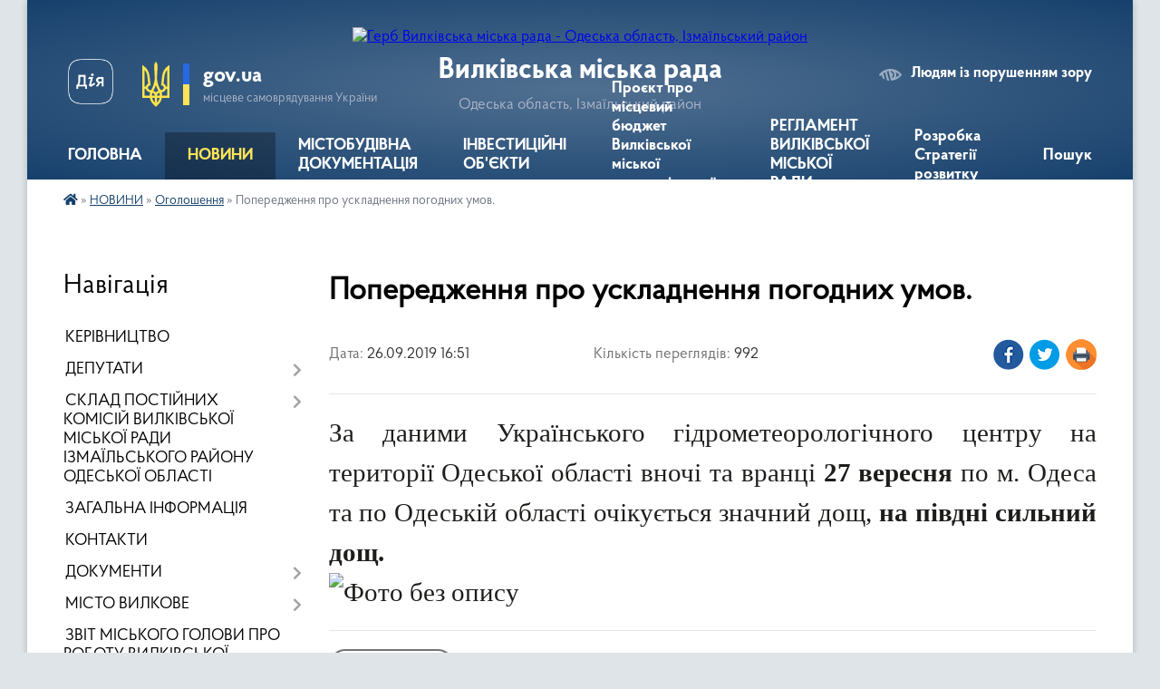

--- FILE ---
content_type: text/html; charset=UTF-8
request_url: https://vylkivska-gromada.gov.ua/news/1569506014/
body_size: 13997
content:
<!DOCTYPE html>
<html lang="uk">
<head>
	<!--[if IE]><meta http-equiv="X-UA-Compatible" content="IE=edge"><![endif]-->
	<meta charset="utf-8">
	<meta name="viewport" content="width=device-width, initial-scale=1">
	<!--[if IE]><script>
		document.createElement('header');
		document.createElement('nav');
		document.createElement('main');
		document.createElement('section');
		document.createElement('article');
		document.createElement('aside');
		document.createElement('footer');
		document.createElement('figure');
		document.createElement('figcaption');
	</script><![endif]-->
	<title>Попередження про ускладнення погодних умов. | Вилківська міська рада</title>
	<meta name="description" content="За даними Українського гідрометеорологічного центру на території Одеської області вночі та вранці 27 вересня по м. Одеса та по Одеській області очікується значний дощ, на півдні сильний дощ.. . ">
	<meta name="keywords" content="Попередження, про, ускладнення, погодних, умов., |, Вилківська, міська, рада">

	
		<meta property="og:image" content="http://novovodolaga-rda.gov.ua/images/581">
	<meta property="og:image:width" content="">
	<meta property="og:image:height" content="">
			<meta property="og:title" content="Попередження про ускладнення погодних умов.">
			<meta property="og:description" content="За даними Українського гідрометеорологічного центру на території Одеської області вночі та вранці 27 вересня по м. Одеса та по Одеській області очікується значний дощ, на півдні сильний дощ.">
			<meta property="og:type" content="article">
	<meta property="og:url" content="https://vylkivska-gromada.gov.ua/news/1569506014/">
		
		<link rel="apple-touch-icon" sizes="57x57" href="https://gromada.org.ua/apple-icon-57x57.png">
	<link rel="apple-touch-icon" sizes="60x60" href="https://gromada.org.ua/apple-icon-60x60.png">
	<link rel="apple-touch-icon" sizes="72x72" href="https://gromada.org.ua/apple-icon-72x72.png">
	<link rel="apple-touch-icon" sizes="76x76" href="https://gromada.org.ua/apple-icon-76x76.png">
	<link rel="apple-touch-icon" sizes="114x114" href="https://gromada.org.ua/apple-icon-114x114.png">
	<link rel="apple-touch-icon" sizes="120x120" href="https://gromada.org.ua/apple-icon-120x120.png">
	<link rel="apple-touch-icon" sizes="144x144" href="https://gromada.org.ua/apple-icon-144x144.png">
	<link rel="apple-touch-icon" sizes="152x152" href="https://gromada.org.ua/apple-icon-152x152.png">
	<link rel="apple-touch-icon" sizes="180x180" href="https://gromada.org.ua/apple-icon-180x180.png">
	<link rel="icon" type="image/png" sizes="192x192"  href="https://gromada.org.ua/android-icon-192x192.png">
	<link rel="icon" type="image/png" sizes="32x32" href="https://gromada.org.ua/favicon-32x32.png">
	<link rel="icon" type="image/png" sizes="96x96" href="https://gromada.org.ua/favicon-96x96.png">
	<link rel="icon" type="image/png" sizes="16x16" href="https://gromada.org.ua/favicon-16x16.png">
	<link rel="manifest" href="https://gromada.org.ua/manifest.json">
	<meta name="msapplication-TileColor" content="#ffffff">
	<meta name="msapplication-TileImage" content="https://gromada.org.ua/ms-icon-144x144.png">
	<meta name="theme-color" content="#ffffff">
	
	
		<meta name="robots" content="">
	
    <link rel="preload" href="https://cdnjs.cloudflare.com/ajax/libs/font-awesome/5.9.0/css/all.min.css" as="style">
	<link rel="stylesheet" href="https://cdnjs.cloudflare.com/ajax/libs/font-awesome/5.9.0/css/all.min.css" integrity="sha512-q3eWabyZPc1XTCmF+8/LuE1ozpg5xxn7iO89yfSOd5/oKvyqLngoNGsx8jq92Y8eXJ/IRxQbEC+FGSYxtk2oiw==" crossorigin="anonymous" referrerpolicy="no-referrer" />

    <link rel="preload" href="//gromada.org.ua/themes/km2/css/styles_vip.css?v=3.34" as="style">
	<link rel="stylesheet" href="//gromada.org.ua/themes/km2/css/styles_vip.css?v=3.34">
	<link rel="stylesheet" href="//gromada.org.ua/themes/km2/css/17196/theme_vip.css?v=1769272106">
	
		<!--[if lt IE 9]>
	<script src="https://oss.maxcdn.com/html5shiv/3.7.2/html5shiv.min.js"></script>
	<script src="https://oss.maxcdn.com/respond/1.4.2/respond.min.js"></script>
	<![endif]-->
	<!--[if gte IE 9]>
	<style type="text/css">
		.gradient { filter: none; }
	</style>
	<![endif]-->

</head>
<body class="">

	<a href="#top_menu" class="skip-link link" aria-label="Перейти до головного меню (Alt+1)" accesskey="1">Перейти до головного меню (Alt+1)</a>
	<a href="#left_menu" class="skip-link link" aria-label="Перейти до бічного меню (Alt+2)" accesskey="2">Перейти до бічного меню (Alt+2)</a>
    <a href="#main_content" class="skip-link link" aria-label="Перейти до головного вмісту (Alt+3)" accesskey="3">Перейти до текстового вмісту (Alt+3)</a>




	
	<div class="wrap">
		
		<header>
			<div class="header_wrap">
				<div class="logo">
					<a href="https://vylkivska-gromada.gov.ua/" id="logo" class="form_2">
						<img src="https://rada.info/upload/users_files/40594334/gerb/Е-removebg-preview-1.png" alt="Герб Вилківська міська рада - Одеська область, Ізмаїльський район">
					</a>
				</div>
				<div class="title">
					<div class="slogan_1">Вилківська міська рада</div>
					<div class="slogan_2">Одеська область, Ізмаїльський район</div>
				</div>
				<div class="gov_ua_block">
					<a class="diia" href="https://diia.gov.ua/" target="_blank" rel="nofollow" title="Державні послуги онлайн"><img src="//gromada.org.ua/themes/km2/img/diia.png" alt="Логотип Diia"></a>
					<img src="//gromada.org.ua/themes/km2/img/gerb.svg" class="gerb" alt="Герб України">
					<span class="devider"></span>
					<div class="title">
						<b>gov.ua</b>
						<span>місцеве самоврядування України</span>
					</div>
				</div>
								<div class="alt_link">
					<a href="#" rel="nofollow" title="Режим високої контастності" onclick="return set_special('a1658cfd8fba42650f86c23881b4ef9de89e1bab');">Людям із порушенням зору</a>
				</div>
								
				<section class="top_nav">
					<nav class="main_menu" id="top_menu">
						<ul>
														<li class="">
								<a href="https://vylkivska-gromada.gov.ua/main/"><span>ГОЛОВНА</span></a>
																							</li>
														<li class="active has-sub">
								<a href="https://vylkivska-gromada.gov.ua/news/"><span>НОВИНИ</span></a>
																<button onclick="return show_next_level(this);" aria-label="Показати підменю"></button>
																								<ul>
																		<li class="has-sub">
										<a href="https://vylkivska-gromada.gov.ua/more_news/" class="active">Оголошення</a>
																				<button onclick="return show_next_level(this);" aria-label="Показати підменю"></button>
																														<ul>
																						<li>
												<a href="https://vylkivska-gromada.gov.ua/podyaki-11-31-56-03-04-2021/">Подяки</a>
											</li>
																						<li>
												<a href="https://vylkivska-gromada.gov.ua/ogoloshennya-konkursu-08-55-40-15-09-2021/">Оголошення конкурсу</a>
											</li>
																						<li>
												<a href="https://vylkivska-gromada.gov.ua/nekrolog-16-58-50-13-02-2021/">Некролог</a>
											</li>
																																</ul>
																			</li>
																										</ul>
															</li>
														<li class=" has-sub">
								<a href="https://vylkivska-gromada.gov.ua/opriljudnennya-mistobudivnoi-dokumentacii-12-02-01-02-11-2021/"><span>МІСТОБУДІВНА ДОКУМЕНТАЦІЯ</span></a>
																<button onclick="return show_next_level(this);" aria-label="Показати підменю"></button>
																								<ul>
																		<li>
										<a href="https://vylkivska-gromada.gov.ua/zviti-z-ocinki-vplivu-na-dovkillya-16-24-06-26-11-2025/">Звіти з оцінки впливу на довкілля</a>
																													</li>
																										</ul>
															</li>
														<li class="">
								<a href="https://vylkivska-gromada.gov.ua/investicijni-obekti-11-26-29-31-08-2023/"><span>ІНВЕСТИЦІЙНІ ОБ'ЄКТИ</span></a>
																							</li>
														<li class="">
								<a href="https://vylkivska-gromada.gov.ua/proekt-pro-miscevij-bjudzhet-vilkivskoi-miskoi-teritorialnoi-gromadi-na-2026-rik-10-02-40-04-12-2025/"><span>Проєкт  про місцевий бюджет Вилківської міської територіальної громади на 2026 рік</span></a>
																							</li>
														<li class="">
								<a href="https://vylkivska-gromada.gov.ua/reglament-vilkivskoi-miskoi-radi-izmailskogo-rajonu-odeskoi-oblasti-17-06-48-21-08-2023/"><span>РЕГЛАМЕНТ ВИЛКІВСЬКОЇ МІСЬКОЇ РАДИ</span></a>
																							</li>
														<li class="">
								<a href="https://vylkivska-gromada.gov.ua/rozrobka-strategii-rozvitku-vilkivskoi-miskoi-radi-izmailskogo-rajonu-odeskoi-oblasti-vilkivskoi-miskoi-teritorialnoi-gromadi-na-20262032-ro-15-18-30-17-10-2025/"><span>Розробка Стратегії розвитку</span></a>
																							</li>
																				</ul>
					</nav>
					&nbsp;
					<button class="menu-button" id="open-button"><i class="fas fa-bars"></i> Меню сайту</button>
					<a href="https://vylkivska-gromada.gov.ua/search/" rel="nofollow" class="search_button">Пошук</a>
				</section>
				
			</div>
		</header>
				
		<section class="bread_crumbs">
		<div xmlns:v="http://rdf.data-vocabulary.org/#"><a href="https://vylkivska-gromada.gov.ua/" title="Головна сторінка"><i class="fas fa-home"></i></a> &raquo; <a href="https://vylkivska-gromada.gov.ua/news/">НОВИНИ</a> &raquo; <a href="https://vylkivska-gromada.gov.ua/more_news/" aria-current="page">Оголошення</a>  &raquo; <span>Попередження про ускладнення погодних умов.</span></div>
	</section>
	
	<section class="center_block">
		<div class="row">
			<div class="grid-25 fr">
				<aside>
				
									
										<div class="sidebar_title">Навігація</div>
										
					<nav class="sidebar_menu" id="left_menu">
						<ul>
														<li class="">
								<a href="https://vylkivska-gromada.gov.ua/kerivniki-11-50-20-15-03-2018/"><span>КЕРІВНИЦТВО</span></a>
																							</li>
														<li class=" has-sub">
								<a href="https://vylkivska-gromada.gov.ua/deputati-11-50-55-15-03-2018/"><span>ДЕПУТАТИ</span></a>
																<button onclick="return show_next_level(this);" aria-label="Показати підменю"></button>
																								<ul>
																		<li class="">
										<a href="https://vylkivska-gromada.gov.ua/grafik-prijomu-gromadyan-deputatami-viii-sklikannya-vilkivskoi-miskoi-radi-izmailskogo-rajonu-odeskoi-oblasti-14-50-08-06-06-2025/"><span>Графік прийому громадян депутатами VIII скликання Вилківської міської ради Ізмаїльського району Одеської області</span></a>
																													</li>
																		<li class="">
										<a href="https://vylkivska-gromada.gov.ua/zviti-deputativ-ta-postijnih-komisij-vilkivskoi-miskoi-radi-izmailskogo-rajonu-odeskoi-oblasti-11-21-12-18-11-2025/"><span>Звіти депутатів та постійних комісій Вилківської міської ради Ізмаїльського району Одеської області</span></a>
																													</li>
																										</ul>
															</li>
														<li class=" has-sub">
								<a href="https://vylkivska-gromada.gov.ua/sklad-postijnih-komisij-vilkivskoi-miskoi-radi-izmailskogo-rajonu-odeskoi-oblasti-16-17-35-11-03-2025/"><span>СКЛАД ПОСТІЙНИХ КОМІСІЙ ВИЛКІВСЬКОЇ МІСЬКОЇ РАДИ ІЗМАЇЛЬСЬКОГО РАЙОНУ ОДЕСЬКОЇ ОБЛАСТІ</span></a>
																<button onclick="return show_next_level(this);" aria-label="Показати підменю"></button>
																								<ul>
																		<li class="">
										<a href="https://vylkivska-gromada.gov.ua/pro-zatverdzhennya-polozhennya-pro-postijni-komisii-vilkivskoi-miskoi-radi-izmailskogo-rajonu-odeskoi-oblasti-nova-redakciya-16-19-05-11-03-2025/"><span>Про затвердження Положення про постійні комісії Вилківської міської ради Ізмаїльського району Одеської області (нова редакція)</span></a>
																													</li>
																		<li class="">
										<a href="https://vylkivska-gromada.gov.ua/pro--utvorennya--postijnih--komisij-vilkivskoi-miskoi-radi-izmailskogo-rajonu-odeskoi-oblasti--ta-zatverdzhennya-ih--skladu-16-19-48-11-03-2025/"><span>Про   утворення   постійних   комісій  Вилківської міської ради Ізмаїльського району Одеської області   та  затвердження  їх   складу</span></a>
																													</li>
																										</ul>
															</li>
														<li class="">
								<a href="https://vylkivska-gromada.gov.ua/zagalna-informaciya-16-04-06-18-02-2021/"><span>ЗАГАЛЬНА ІНФОРМАЦІЯ</span></a>
																							</li>
														<li class="">
								<a href="https://vylkivska-gromada.gov.ua/feedback/"><span>КОНТАКТИ</span></a>
																							</li>
														<li class=" has-sub">
								<a href="https://vylkivska-gromada.gov.ua/docs/"><span>ДОКУМЕНТИ</span></a>
																<button onclick="return show_next_level(this);" aria-label="Показати підменю"></button>
																								<ul>
																		<li class="">
										<a href="https://vylkivska-gromada.gov.ua/zviti-12-04-28-18-03-2020/"><span>Звіти</span></a>
																													</li>
																		<li class="">
										<a href="https://vylkivska-gromada.gov.ua/rishennya-sesij-14-15-39-04-11-2021/"><span>Рішення сесій</span></a>
																													</li>
																		<li class="">
										<a href="https://vylkivska-gromada.gov.ua/rishennya-vikonkomu-14-22-00-04-11-2021/"><span>Рішення виконкому</span></a>
																													</li>
																		<li class="">
										<a href="https://vylkivska-gromada.gov.ua/proekti-rishen-sesij-14-23-44-04-11-2021/"><span>Проєкти рішень сесій</span></a>
																													</li>
																		<li class="">
										<a href="https://vylkivska-gromada.gov.ua/proekti-rishen-vikonkomu-14-25-26-04-11-2021/"><span>Проєкти рішень виконкому</span></a>
																													</li>
																										</ul>
															</li>
														<li class=" has-sub">
								<a href="https://vylkivska-gromada.gov.ua/misto-vilkove-13-55-49-13-03-2018/"><span>МІСТО ВИЛКОВЕ</span></a>
																<button onclick="return show_next_level(this);" aria-label="Показати підменю"></button>
																								<ul>
																		<li class="">
										<a href="https://vylkivska-gromada.gov.ua/simvolika-mista-15-03-32-12-03-2018/"><span>Символіка міста</span></a>
																													</li>
																		<li class="">
										<a href="https://vylkivska-gromada.gov.ua/istorichna-dovidka-15-03-43-12-03-2018/"><span>Історична довідка</span></a>
																													</li>
																		<li class="">
										<a href="https://vylkivska-gromada.gov.ua/geografichne-roztashuvannya-15-08-05-12-03-2018/"><span>Географічне розташування</span></a>
																													</li>
																										</ul>
															</li>
														<li class="">
								<a href="https://vylkivska-gromada.gov.ua/zvit-miskogo-golovi-pro-robotu-vilkivskoi-miskoi-radi-ta-ii-vikonavchih-organiv-za-2021-rik-21-37-08-09-11-2021/"><span>ЗВІТ МІСЬКОГО ГОЛОВИ ПРО РОБОТУ ВИЛКІВСЬКОЇ МІСЬКОЇ РАДИ ТА ЇЇ ВИКОНАВЧИХ ОРГАНІВ</span></a>
																							</li>
														<li class=" has-sub">
								<a href="https://vylkivska-gromada.gov.ua/centr-nadannya-administrativnih-poslug-10-45-50-16-05-2019/"><span>ЦНАП</span></a>
																<button onclick="return show_next_level(this);" aria-label="Показати підменю"></button>
																								<ul>
																		<li class="">
										<a href="https://vylkivska-gromada.gov.ua/informacijni-kartki-administrativnih-poslug-10-25-07-21-05-2019/"><span>ІНФОРМАЦІЙНІ ТА ТЕХНОЛОГІЧНІ КАРТКИ АДМІНІСТРАТИВНИХ ПОСЛУГ</span></a>
																													</li>
																		<li class="">
										<a href="https://vylkivska-gromada.gov.ua/pro-stvorennya-viddilu-centr-nadannya-administrativnih-poslug-vikonavchogo-komitetu-vilkivskoi-miskoi-radi-ta-zatverdzhennya-polozhennya-pro-viddil-cn/"><span>Про створення відділу «Центр надання адміністративних послуг» виконавчого комітету Вилківської міської ради та затвердження Положення про відділ ЦНАП і графіку його роботи</span></a>
																													</li>
																		<li class="">
										<a href="https://vylkivska-gromada.gov.ua/polozhennya-pro-cnap-09-08-38-15-10-2019/"><span>Положення про ЦНАП</span></a>
																													</li>
																		<li class="">
										<a href="https://vylkivska-gromada.gov.ua/reglament-cnap-09-11-03-15-10-2019/"><span>Регламент ЦНАП</span></a>
																													</li>
																		<li class="">
										<a href="https://vylkivska-gromada.gov.ua/koncepciya-rozvitku-09-26-14-15-10-2019/"><span>Концепція розвитку</span></a>
																													</li>
																		<li class="">
										<a href="https://vylkivska-gromada.gov.ua/perelik-administrativnih-poslug-viddilu-cnap-08-26-26-29-09-2023/"><span>Перелік адміністративних послуг відділу "ЦНАП"</span></a>
																													</li>
																		<li class="">
										<a href="https://vylkivska-gromada.gov.ua/kerivnik-ta-administratori-viddilu-cnap-08-38-32-29-09-2023/"><span>КЕРІВНИК ТА АДМІНІСТРАТОРИ ВІДДІЛУ "ЦНАП"</span></a>
																													</li>
																										</ul>
															</li>
														<li class=" has-sub">
								<a href="https://vylkivska-gromada.gov.ua/istorichna-dovidka-09-10-57-13-03-2018/"><span>ІСТОРИЧНІ ДОВІДКИ СІЛ</span></a>
																<button onclick="return show_next_level(this);" aria-label="Показати підменю"></button>
																								<ul>
																		<li class="">
										<a href="https://vylkivska-gromada.gov.ua/istorichna-dovidka-sela-desantne-11-00-39-13-03-2018/"><span>Історична довідка села Десантне</span></a>
																													</li>
																		<li class="">
										<a href="https://vylkivska-gromada.gov.ua/istorichna-dovidka-sela-mirne-09-11-47-13-03-2018/"><span>Історична довідка села Мирне</span></a>
																													</li>
																		<li class="">
										<a href="https://vylkivska-gromada.gov.ua/istorichna-dovidka-sela-novomikolaivka-11-03-09-13-03-2018/"><span>Історична довідка села Новомиколаївка</span></a>
																													</li>
																		<li class="">
										<a href="https://vylkivska-gromada.gov.ua/istorichna-dovidka-selischa-bile-11-03-40-13-03-2018/"><span>Історична довідка селища Біле</span></a>
																													</li>
																										</ul>
															</li>
														<li class=" has-sub">
								<a href="https://vylkivska-gromada.gov.ua/novini-kulturi-10-21-03-04-02-2019/"><span>ВІДДІЛ ОСВІТИ, МОЛОДІ ТА СПОРТУ ВИЛКІВСЬКОЇ МІСЬКОЇ РАДИ ІЗМАЇЛЬСЬКОГО РАЙОНУ ОДЕСЬКОЇ ОБЛАСТІ</span></a>
																<button onclick="return show_next_level(this);" aria-label="Показати підменю"></button>
																								<ul>
																		<li class="">
										<a href="https://vylkivska-gromada.gov.ua/zagalna-informaciya-09-29-07-11-01-2022/"><span>ЗАГАЛЬНА ІНФОРМАЦІЯ</span></a>
																													</li>
																		<li class="">
										<a href="https://vylkivska-gromada.gov.ua/nova-ukrainska-shkola-13-30-24-24-02-2021/"><span>НОВА УКРАЇНСЬКА ШКОЛА</span></a>
																													</li>
																		<li class="">
										<a href="https://vylkivska-gromada.gov.ua/zakladi-pozashkilnoi-osviti-16-49-09-15-02-2021/"><span>Заклади позашкільної освіти</span></a>
																													</li>
																										</ul>
															</li>
														<li class=" has-sub">
								<a href="https://vylkivska-gromada.gov.ua/more_news2/"><span>ВІДДІЛ ПРАЦІ ТА СОЦІАЛЬНОГО ЗАХИСТУ НАСЕЛЕННЯ</span></a>
																<button onclick="return show_next_level(this);" aria-label="Показати підменю"></button>
																								<ul>
																		<li class="">
										<a href="https://vylkivska-gromada.gov.ua/zagalna-informaciya-16-04-41-18-06-2025/"><span>ЗАГАЛЬНА ІНФОРМАЦІЯ</span></a>
																													</li>
																		<li class="">
										<a href="https://vylkivska-gromada.gov.ua/skazhi-chesno-ti-yak-16-14-53-06-05-2025/"><span>Скажи чесно, Ти як?</span></a>
																													</li>
																		<li class="">
										<a href="https://vylkivska-gromada.gov.ua/volonterskij-ruh-09-48-34-03-10-2025/"><span>Волонтерський рух</span></a>
																													</li>
																										</ul>
															</li>
														<li class=" has-sub">
								<a href="https://vylkivska-gromada.gov.ua/povidomlennya-dlya-vpo-vijskovosluzhbovciv-veteraniv-ta-ih-simej-08-53-42-20-02-2025/"><span>ПОВІДОМЛЕННЯ ДЛЯ ВПО, ВІЙСЬКОВОСЛУЖБОВЦІВ, ВЕТЕРАНІВ ТА ЇХ СІМЕЙ</span></a>
																<button onclick="return show_next_level(this);" aria-label="Показати підменю"></button>
																								<ul>
																		<li class="">
										<a href="https://vylkivska-gromada.gov.ua/povidomlennya-dlya-vpo-08-55-24-20-02-2025/"><span>ПОВІДОМЛЕННЯ ДЛЯ ВПО</span></a>
																													</li>
																		<li class="">
										<a href="https://vylkivska-gromada.gov.ua/povidomlennya-dlya-vijskovosluzhbovciv-08-56-30-20-02-2025/"><span>ПОВІДОМЛЕННЯ ДЛЯ ВІЙСЬКОВОСЛУЖБОВЦІВ, ВЕТЕРАНІВ ТА ЇХ СІМЕЙ</span></a>
																													</li>
																										</ul>
															</li>
														<li class=" has-sub">
								<a href="https://vylkivska-gromada.gov.ua/protidiya-domashnomu-nasilstvu-09-47-33-11-06-2019/"><span>ЗАПОБІГАННЯ ДОМАШНЬОМУ НАСИЛЬСТВУ, ПРОТИДІЯ ТОРГІВЛІ ЛЮДЬМИ, ГЕНДЕРНА РІВНІСТЬ.</span></a>
																<button onclick="return show_next_level(this);" aria-label="Показати підменю"></button>
																								<ul>
																		<li class="">
										<a href="https://vylkivska-gromada.gov.ua/zapobigannya-domashnomu-nasilstvu-16-39-00-14-04-2025/"><span>ЗАПОБІГАННЯ ДОМАШНЬОМУ НАСИЛЬСТВУ</span></a>
																													</li>
																		<li class="">
										<a href="https://vylkivska-gromada.gov.ua/genderna-rivnist-16-39-43-14-04-2025/"><span>ГЕНДЕРНА РІВНІСТЬ</span></a>
																													</li>
																		<li class="">
										<a href="https://vylkivska-gromada.gov.ua/protidiya-torgivli-ljudmi-16-40-15-14-04-2025/"><span>ПРОТИДІЯ ТОРГІВЛІ ЛЮДЬМИ</span></a>
																													</li>
																										</ul>
															</li>
														<li class=" has-sub">
								<a href="https://vylkivska-gromada.gov.ua/poslugi-dlya-postrazhdalih-vid-vibuhonebezpechnih-predmetiv-ta-chleniv-ih-simej-na-teritorii-vilkivskoi-miskoi-radi-izmailskogo-rajonu-odesk-16-45-48-23-06-2025/"><span>ПОСЛУГИ ДЛЯ ПОСТРАЖДАЛИХ ВІД ВИБУХОНЕБЕЗПЕЧНИХ ПРЕДМЕТІВ ТА ЧЛЕНІВ ЇХ СІМЕЙ НА ТЕРИТОРІЇ ВИЛКІВСЬКОЇ МІСЬКОЇ РАДИ ІЗМАЇЛЬСЬКОГО РАЙОНУ ОДЕСЬКОЇ ОБЛАСТІ</span></a>
																<button onclick="return show_next_level(this);" aria-label="Показати підменю"></button>
																								<ul>
																		<li class="">
										<a href="https://vylkivska-gromada.gov.ua/katalog-poslug-dlya-postrazhdalih-vid-vnp-ta-chleniv-ih-simej-na-teritorii-vilkivskoi-miskoi-gromadi-izmailskogo-rajonu-odeskoi-oblasti-16-57-02-23-06-2025/"><span>Каталог послуг для постраждалих від ВНП та членів їх сімей на території Вилківської міської громади Ізмаїльського району Одеської області</span></a>
																													</li>
																		<li class="">
										<a href="https://vylkivska-gromada.gov.ua/poryadok-informuvannya-pro-poslugi-ta-vidi-dopomogi-dlya-postrazhdalih-vid-vibuhonebezpechnih-predmetiv-ta-dlya-chleniv-simej-osib-zagiblih--16-55-28-23-06-2025/"><span>ПОРЯДОК інформування про послуги та види допомоги для постраждалих від вибухонебезпечних предметів та для членів сімей осіб, загиблих від вибухонебезпечних предметів на території Одеської області</span></a>
																													</li>
																		<li class="">
										<a href="https://vylkivska-gromada.gov.ua/zagalni-zasadi-organizacii-vzaemodii-z-pitan-nadannya-dopomogi-postrazhdalim-vid-vibuhonebezpechnih-predmetiv-osobam-ta-chlenam-simej-osib-z-16-54-48-23-06-2025/"><span>Загальні засади організації взаємодії з питань надання допомоги постраждалим від вибухонебезпечних предметів особам та членам сімей осіб, загиблих від вибухонебезпечних предметів на території Одеської області</span></a>
																													</li>
																										</ul>
															</li>
														<li class="">
								<a href="https://vylkivska-gromada.gov.ua/vakansii-ta-kadrova-politika-14-53-58-13-10-2021/"><span>ВАКАНСІЇ ТА КАДРОВА ПОЛІТИКА</span></a>
																							</li>
														<li class=" has-sub">
								<a href="https://vylkivska-gromada.gov.ua/regulyatorna-politika-14-21-47-03-07-2020/"><span>РЕГУЛЯТОРНА ПОЛІТИКА</span></a>
																<button onclick="return show_next_level(this);" aria-label="Показати підменю"></button>
																								<ul>
																		<li class="">
										<a href="https://vylkivska-gromada.gov.ua/reestr-dijuchih-regulyatornih-aktiv-14-22-52-03-07-2020/"><span>Реєстр діючих регуляторних актів</span></a>
																													</li>
																		<li class="">
										<a href="https://vylkivska-gromada.gov.ua/planuvannya-regulyatornoi-diyalnosti-14-23-20-03-07-2020/"><span>Планування регуляторної діяльності</span></a>
																													</li>
																		<li class="">
										<a href="https://vylkivska-gromada.gov.ua/povidomlennya-pro-opriljudnennya-proektiv-regulyatornih-aktiv-14-24-14-03-07-2020/"><span>Повідомлення про оприлюднення проєктів регуляторних актів</span></a>
																													</li>
																		<li class="">
										<a href="https://vylkivska-gromada.gov.ua/analiz-regulyatornogo-vplivu-proektiv-regulyatornih-aktiv-14-24-58-03-07-2020/"><span>Аналіз регуляторного впливу проєктів регуляторних актів</span></a>
																													</li>
																		<li class="">
										<a href="https://vylkivska-gromada.gov.ua/opriljudnennya-proektiv-regulyatornih-aktiv-14-25-25-03-07-2020/"><span>Оприлюднення проєктів регуляторних актів</span></a>
																													</li>
																										</ul>
															</li>
														<li class="">
								<a href="https://vylkivska-gromada.gov.ua/gid-z-derzhavnih-poslug-11-22-10-04-11-2021/"><span>ГІД З ДЕРЖАВНИХ ПОСЛУГ</span></a>
																							</li>
														<li class="">
								<a href="https://vylkivska-gromada.gov.ua/tarifi-na-viviz-smittya-ta-vodopostachannya-12-02-41-03-02-2022/"><span>ТАРИФИ НА ВИВІЗ СМІТТЯ ТА ВОДОПОСТАЧАННЯ КП "ПРИМОРСЬКЕ"</span></a>
																							</li>
														<li class="">
								<a href="https://vylkivska-gromada.gov.ua/povidomna-reestraciya-kolektivnih-dogovoriv-11-37-55-23-11-2021/"><span>ПОВІДОМНА РЕЄСТРАЦІЯ КОЛЕКТИВНИХ ДОГОВОРІВ</span></a>
																							</li>
														<li class="">
								<a href="https://vylkivska-gromada.gov.ua/plan-socialnoekonomichnogo-rozvitku-vilkivskoi-miskoi-radi-ob’ednanoi-teritorialnoi-gromadi--na-20192021-roki-09-30-31-28-03-2019/"><span>СТРАТЕГІЯ РОЗВИТКУ ВМР (об’єднаної територіальної громади)</span></a>
																							</li>
														<li class="">
								<a href="https://vylkivska-gromada.gov.ua/proekti-rozvitku-infrastrukturi-vilkivskoi-otg-16-26-22-26-11-2019/"><span>ПРОЕКТИ РОЗВИТКУ ІНФРАСТРУКТУРИ ВИЛКІВСЬКОЇ ОТГ</span></a>
																							</li>
														<li class="">
								<a href="https://vylkivska-gromada.gov.ua/sluzhba-poryatunku-18-16-52-24-04-2020/"><span>СЛУЖБА ПОРЯТУНКУ</span></a>
																							</li>
														<li class="">
								<a href="https://vylkivska-gromada.gov.ua/informaciya-po-robochomu-proektu-rozchistka-bilgorodskogo-kanalu-v-m-vilkove-kilijskogo-rajonu-odeskoi-oblasti-kapitalnij-remont-08-39-03-18-08-2020/"><span>ІНФОРМАЦІЯ ПО РОБОЧОМУ ПРОЕКТУ "РОЗЧИСТКА БІЛГОРОДСЬКОГО КАНАЛУ"</span></a>
																							</li>
														<li class="">
								<a href="https://vylkivska-gromada.gov.ua/komunalnij-zaklad-centr-nadannya-socialnih-poslug-15-17-18-16-12-2020/"><span>КЗ «ЦЕНТР НАДАННЯ СОЦІАЛЬНИХ ПОСЛУГ» ВМР</span></a>
																							</li>
														<li class="">
								<a href="https://vylkivska-gromada.gov.ua/kilijska-rajonna-filiya-odeskogo-oblasnogo-centru-zajnyatosti-09-20-33-18-02-2021/"><span>РИНОК ПРАЦІ ТА ЗАЙНЯТІСТЬ НАСЕЛЕННЯ</span></a>
																							</li>
														<li class="">
								<a href="https://vylkivska-gromada.gov.ua/viddil-kulturi-ta-turizmu-16-22-04-15-02-2021/"><span>ВІДДІЛ КУЛЬТУРИ ТА ТУРИЗМУ</span></a>
																							</li>
														<li class=" has-sub">
								<a href="https://vylkivska-gromada.gov.ua/sluzhba-u-spravah-ditej-vilkivskoi-miskoi-radi-12-52-43-03-02-2021/"><span>ССД ВИЛКІВСЬКОЇ МІСЬКОЇ РАДИ</span></a>
																<button onclick="return show_next_level(this);" aria-label="Показати підменю"></button>
																								<ul>
																		<li class="">
										<a href="https://vylkivska-gromada.gov.ua/zagalna-informaciya-09-18-41-03-04-2023/"><span>ЗАГАЛЬНА ІНФОРМАЦІЯ</span></a>
																													</li>
																										</ul>
															</li>
														<li class="">
								<a href="https://vylkivska-gromada.gov.ua/kilijskij-rajonnij-viddil-filii-derzhavnoi-ustanovi-centr-probacii-v-odeskij-oblasti-15-17-24-01-04-2021/"><span>ІЗМАЇЛЬСЬКИЙ РАЙОННИЙ ВІДДІЛ №2  філії Державної установи «Центр пробації» в Одеській області</span></a>
																							</li>
														<li class="">
								<a href="https://vylkivska-gromada.gov.ua/pro-ochischennya-vladi-08-22-12-10-03-2021/"><span>ПРО ОЧИЩЕННЯ ВЛАДИ</span></a>
																							</li>
														<li class="">
								<a href="https://vylkivska-gromada.gov.ua/kilijske-viddilennya-upravlinnya-vikonavchoi-direkcii-fondu-socialnogo-strahuvannya-ukraini-v-odeskij-oblasti-10-55-22-23-04-2021/"><span>КІЛІЙСЬКЕ ВІДДІЛЕННЯ УПРАВЛІННЯ ВИКОНАВЧОЇ ДИРЕКЦІЇ ФССУ В ОДЕСЬКІЙ ОБЛАСТІ</span></a>
																							</li>
														<li class="">
								<a href="https://vylkivska-gromada.gov.ua/informacijne-povidomlennya-pro-provedennya-gromadskogo-obgovorennya-schodo-proektu-optimizacii-merezhi-zakladiv-zagalnoi-serednoi-osviti-vil-08-45-07-/"><span>ІНФОРМАЦІЙНЕ ПОВІДОМЛЕННЯ ПРО ПРОВЕДЕННЯ ГРОМАДСЬКОГО ОБГОВОРЕННЯ ЩОДО ПРОЄКТУ ОПТИМІЗАЦІЇ МЕРЕЖІ ЗАКЛАДІВ ЗАГАЛЬНОЇ СЕРЕДНЬОЇ ОСВІТИ ВИЛКІВСЬКОЇ МІСЬКОЇ РАДИ, ЩО ЗНАХОДЯТЬСЯ В СІЛЬСЬКІЙ МІСЦЕВОСТІ, ШЛЯХОМ ПЕРЕПРОФІЛЮВАННЯ (ЗМІНИ ТИПУ), РЕОРГАНІЗАЦІЇ</span></a>
																							</li>
														<li class="">
								<a href="https://vylkivska-gromada.gov.ua/zasidannya-miskoi-radi-11-25-44-05-06-2024/"><span>ЗАСІДАННЯ СЕСІЙ ВИЛКІВСЬКОЇ МІСЬКОЇ РАДИ</span></a>
																							</li>
														<li class="">
								<a href="https://vylkivska-gromada.gov.ua/zasidannya-postijnih-komisij-vilkivskoi-miskoi-radi-11-50-18-05-06-2024/"><span>ЗАСІДАННЯ ПОСТІЙНИХ КОМІСІЙ ВИЛКІВСЬКОЇ МІСЬКОЇ РАДИ</span></a>
																							</li>
														<li class="">
								<a href="https://vylkivska-gromada.gov.ua/povidomlennya-pro-namir-kp-zmiinij-zdijsniti-zminu-tarifiv-na-vsi-vidi-poslug-12-57-12-09-10-2025/"><span>Повідомлення про намір КП «Зміїний» здійснити зміну тарифів на всі види послуг</span></a>
																							</li>
													</ul>
						
												
					</nav>

											<div class="sidebar_title">Публічні закупівлі</div>	
<div class="petition_block">

		<p><a href="https://vylkivska-gromada.gov.ua/prozorro/" title="Публічні закупівлі Прозорро"><img src="//gromada.org.ua/themes/km2/img/prozorro_logo.png?v=2025" alt="Prozorro"></a></p>
	
		<p><a href="https://vylkivska-gromada.gov.ua/openbudget/" title="Відкритий бюджет"><img src="//gromada.org.ua/themes/km2/img/openbudget_logo.png?v=2025" alt="OpenBudget"></a></p>
	
		<p><a href="https://vylkivska-gromada.gov.ua/plans/" title="План державних закупівель"><img src="//gromada.org.ua/themes/km2/img/plans_logo.png?v=2025" alt="План державних закупівель"></a></p>
	
</div>									
											<div class="sidebar_title">Особистий кабінет користувача</div>

<div class="petition_block">

		<div class="alert alert-warning">
		Ви не авторизовані. Для того, щоб мати змогу створювати або підтримувати петиції, взяти участь в громадських обговореннях, голосувати за бюджетні проекти<br>
		<a href="#auth_petition" class="open-popup add_petition btn btn-yellow btn-small btn-block" style="margin-top: 10px;"><i class="fa fa-user"></i> авторизуйтесь</a>
	</div>
		
			<h2 style="margin: 30px 0;">Система петицій</h2>
		
					<div class="none_petition">Немає петицій, за які можна голосувати</div>
							<p style="margin-bottom: 10px;"><a href="https://vylkivska-gromada.gov.ua/all_petitions/" class="btn btn-grey btn-small btn-block"><i class="fas fa-clipboard-list"></i> Всі петиції (3)</a></p>
				
		
	
</div>
					
											<div class="sidebar_title">Черга в садочок</div>
						<div class="records_block">
							<p><a href="https://vylkivska-gromada.gov.ua/queue/" class="btn btn-large btn-block btn-yellow"><i class="fas fa-child"></i> Подати документи</a></p>
							<p><a href="https://vylkivska-gromada.gov.ua/queue_search/" class="btn btn-small btn-grey"><i class="fas fa-search"></i> Перевірити стан заявки</a></p>
						</div>
					
					
					
										<div id="banner_block">

						<p style="text-align:center"><img alt="Фото без опису" src="https://rada.info/upload/users_files/40594334/5fbd110461961de2064b41792acad3fb.jpg" style="width: 350px; height: 292px;" /></p>

<p style="text-align:center"><a rel="nofollow" href="//www.dcz.gov.ua/userSearch/vacancy?koatuuVal=101015122310300&amp;koatuuLab=%D0%92%D0%B8%D0%BB%D0%BA%D0%BE%D0%B2%D0%B5&amp;key= "><img alt="Державна служба зайнятості(Центральний апарат)" src="//www.dcz.gov.ua/sites/default/files/logo.png" style="height: 95px; width: 95px;" /></a></p>

<p style="text-align: center;"><a rel="nofollow" href="https://www.auc.org.ua/"><img alt="Фото без опису" src="https://www.auc.org.ua/sites/default/files/auc.png" /></a></p>

<p style="text-align:center"><a rel="nofollow" href="//www.president.gov.ua/"><img alt="ПРЕЗИДЕНТ УКРАЇНИ" src="//gromada.info/upload/images/banner_prezident_262.png" style="height:63px; margin-bottom:2px; width:262px" /></a></p>

<p style="text-align: center;"><a rel="nofollow" href="https://oda.odessa.gov.ua/">&laquo;Діяльність обласної державної адміністрації&raquo;</a></p>

<p style="text-align: center;"><a rel="nofollow" href="https://oda.odessa.gov.ua/" target="_top"><img alt="Діяльність обласної державної адміністрації" src="https://rada.info/upload/users_files/04378043/e391c08feeab75e74c3286826173fa22.jpg" style="width: 262px; height: 71px;" /></a></p>

<p style="text-align: center;"><a rel="nofollow" href="https://www.kmu.gov.ua"><img alt="Фото без опису" src="https://www.kmu.gov.ua/themes/kmu/assets/images/header/print_top_ukr.jpg" style="width: 350px; height: 80px;" /></a></p>

<p style="text-align: center;"><a rel="nofollow" href="https://legalaid.gov.ua/kliyentam/pro-bezoplatnu-pravovu-dopomogu-bpd/"><img alt="Фото без опису" src="https://rada.info/upload/users_files/40594334/e7a310ace8dc16a9eb09929d24ef66e3.png" style="width: 530px; height: 490px;" /></a></p>

<p style="text-align: center;"><img alt="Фото без опису" src="https://rada.info/upload/users_files/40594334/3b8a0403c8c939c7c37a858b1489b1cd.png" style="width: 350px; height: 350px;" /></p>

<p style="text-align: center;"><a rel="nofollow" href="https://bigbud.kmu.gov.ua/" target="_blank"><img alt="Фото без опису" src="https://rada.info/upload/users_files/40594334/284d629608f7398c4cdbdcf0b65b1cab.png" style="width: 350px; height: 210px;" /></a></p>

<p style="text-align: center;">&nbsp;</p>

<p style="text-align: center;"><img alt="Фото без опису" src="https://rada.info/upload/users_files/40594334/96e5000a9b547fb43fa062b5de70af77.pdf" /><img alt="Фото без опису" src="https://rada.info/upload/users_files/40594334/112bb6e1d0df3765be08d129cbebc19f.jpg" style="width: 350px; height: 350px;" /></p>

<p style="text-align: center;">&nbsp;</p>

<p style="text-align: center;"><a rel="nofollow" href="https://expo2030odesa.com/" target="_blank"><img alt="Фото без опису" src="https://rada.info/upload/users_files/40594334/7217618ac680e82058826f395e5ad325.png" style="width: 350px; height: 120px;" /></a></p>

<p>&nbsp;</p>

<p><span style="font-size:16px;"><span style="font-family:Times New Roman,Times,serif;"><a rel="nofollow" href="https://www.dar.gov.ua/news" target="_blank"><img alt="Фото без опису" src="https://rada.info/upload/users_files/40594334/a724244849a34a662f78ac9b089d14c6.jpg" style="width: 350px; height: 350px;" /></a></span></span></p>

<p>&nbsp;</p>

<p><strong><span style="font-size:16px;"><span style="font-family:Times New Roman,Times,serif;"><a rel="nofollow" href="https://howareu.com/" target="_blank"><img alt="Фото без опису" src="https://rada.info/upload/users_files/40594334/a34c5370fa47f2519a7016912906a3eb.jpg" style="width: 350px; height: 350px;" /></a></span></span></strong></p>
						<div class="clearfix"></div>

						<div class="cleanslate w24tz-current-time w24tz-middle" style="display: inline-block !important; visibility: hidden !important; min-width:248px !important; min-height:145px !important;"><p><a rel="nofollow" href="//24timezones.com/Одеса/час" style="text-decoration: none" class="clock24" id="tz24-1557836659-c1366-eyJob3VydHlwZSI6IjI0Iiwic2hvd2RhdGUiOiIxIiwic2hvd3NlY29uZHMiOiIxIiwiY29udGFpbmVyX2lkIjoiY2xvY2tfYmxvY2tfY2I1Y2RhYjM3M2FhOTA5IiwidHlwZSI6ImRiIiwibGFuZyI6InVrIn0=" title="" target="_blank">Поточний час у Вилкові </a></p><div id="clock_block_cb5cdab373aa909"></div></div>
<script type="text/javascript" src="//w.24timezones.com/l.js" async></script><br><br>

<br>
<A rel="nofollow" href="https://www.dilovamova.com/"><IMG width=300 height=374 border=0 alt="Календар свят і подій. Листівки, вітання та побажання" title="Календар свят і подій. Листівки, вітання та побажання" src="https://www.dilovamova.com/images/wpi.cache/informer/informer_300_02.png"></A>
						<div class="clearfix"></div>

					</div>
				
				</aside>
			</div>
			<div class="grid-75">

				<main id="main_content">

																		<h1>Попередження про ускладнення погодних умов.</h1>


<div class="row ">
	<div class="grid-30 one_news_date">
		Дата: <span>26.09.2019 16:51</span>
	</div>
	<div class="grid-30 one_news_count">
		Кількість переглядів: <span>992</span>
	</div>
		<div class="grid-30 one_news_socials">
		<button class="social_share" data-type="fb"><img src="//gromada.org.ua/themes/km2/img/share/fb.png" alt="Іконка Фейсбук"></button>
		<button class="social_share" data-type="tw"><img src="//gromada.org.ua/themes/km2/img/share/tw.png" alt="Іконка Твітер"></button>
		<button class="print_btn" onclick="window.print();"><img src="//gromada.org.ua/themes/km2/img/share/print.png" alt="Іконка принтера"></button>
	</div>
		<div class="clearfix"></div>
</div>

<hr>

<p class="MsoNoSpacing" style="text-align:justify; margin:0cm 0cm 0.0001pt"><span style="font-size:11pt"><span style="font-family:Calibri,sans-serif"><span style="font-size:22.0pt"><span style="font-family:&quot;Times New Roman&quot;,&quot;serif&quot;">За даними Українського гідрометеорологічного центру на території Одеської області вночі та вранці <strong>27 вересня</strong> по м. Одеса та по Одеській області очікується значний дощ, <strong>на півдні сильний дощ.</strong></span></span></span></span></p>

<p class="MsoNoSpacing" style="text-align:justify; margin:0cm 0cm 0.0001pt"><span style="font-size:11pt"><span style="font-family:Calibri,sans-serif"><span style="font-size:22.0pt"><span style="font-family:&quot;Times New Roman&quot;,&quot;serif&quot;"><img alt="Фото без опису"  alt="" src="http://novovodolaga-rda.gov.ua/images/581" style="width: 250px; height: 200px;" /></span></span></span></span></p>
<div class="clearfix"></div>

<hr>



<p><a href="https://vylkivska-gromada.gov.ua/more_news/" class="btn btn-grey">&laquo; повернутися</a></p>											
				</main>
				
			</div>
			<div class="clearfix"></div>
		</div>
	</section>
	
	
	<footer>
		
		<div class="row">
			<div class="grid-40 socials">
				<p>
					<a href="https://gromada.org.ua/rss/17196/" rel="nofollow" target="_blank" title="RSS-стрічка новин"><i class="fas fa-rss"></i></a>
										<a href="https://vylkivska-gromada.gov.ua/feedback/#chat_bot" title="Наша громада в смартфоні"><i class="fas fa-robot"></i></a>
																				<a href="https://www.facebook.com/Виконавчий-комітет-Вилківської-міської-ради-2273172122953654" rel="nofollow" target="_blank" title="Сторінка у Фейсбук"><i class="fab fa-facebook-f"></i></a>															<a href="https://vylkivska-gromada.gov.ua/sitemap/" title="Мапа сайту"><i class="fas fa-sitemap"></i></a>
				</p>
				<p class="copyright">Вилківська міська рада - 2018-2026 &copy; Весь контент доступний за ліцензією <a href="https://creativecommons.org/licenses/by/4.0/deed.uk" target="_blank" rel="nofollow">Creative Commons Attribution 4.0 International License</a>, якщо не зазначено інше.</p>
			</div>
			<div class="grid-20 developers">
				<a href="https://vlada.ua/" rel="nofollow" target="_blank" title="Перейти на сайт платформи VladaUA"><img src="//gromada.org.ua/themes/km2/img/vlada_online.svg?v=ua" class="svg" alt="Логотип платформи VladaUA"></a><br>
				<span>офіційні сайти &laquo;під ключ&raquo;</span><br>
				для органів державної влади
			</div>
			<div class="grid-40 admin_auth_block">
								<p class="first"><a href="#" rel="nofollow" class="alt_link" onclick="return set_special('a1658cfd8fba42650f86c23881b4ef9de89e1bab');">Людям із порушенням зору</a></p>
				<p><a href="#auth_block" class="open-popup" title="Вхід в адмін-панель сайту"><i class="fa fa-lock"></i></a></p>
				<p class="sec"><a href="#auth_block" class="open-popup">Вхід для адміністратора</a></p>
				<div id="google_translate_element" style="text-align: left;width: 202px;float: right;margin-top: 13px;"></div>
							</div>
			<div class="clearfix"></div>
		</div>

	</footer>

	</div>

		
	



<a href="#" id="Go_Top"><i class="fas fa-angle-up"></i></a>
<a href="#" id="Go_Top2"><i class="fas fa-angle-up"></i></a>

<script type="text/javascript" src="//gromada.org.ua/themes/km2/js/jquery-3.6.0.min.js"></script>
<script type="text/javascript" src="//gromada.org.ua/themes/km2/js/jquery-migrate-3.3.2.min.js"></script>
<script type="text/javascript" src="//gromada.org.ua/themes/km2/js/icheck.min.js"></script>
<script type="text/javascript" src="//gromada.org.ua/themes/km2/js/superfish.min.js?v=2"></script>



<script type="text/javascript" src="//gromada.org.ua/themes/km2/js/functions_unpack.js?v=5.17"></script>
<script type="text/javascript" src="//gromada.org.ua/themes/km2/js/hoverIntent.js"></script>
<script type="text/javascript" src="//gromada.org.ua/themes/km2/js/jquery.magnific-popup.min.js?v=1.1"></script>
<script type="text/javascript" src="//gromada.org.ua/themes/km2/js/jquery.mask.min.js"></script>


	


<script type="text/javascript" src="//translate.google.com/translate_a/element.js?cb=googleTranslateElementInit"></script>
<script type="text/javascript">
	function googleTranslateElementInit() {
		new google.translate.TranslateElement({
			pageLanguage: 'uk',
			includedLanguages: 'de,en,es,fr,pl,hu,bg,ro,da,lt',
			layout: google.translate.TranslateElement.InlineLayout.SIMPLE,
			gaTrack: true,
			gaId: 'UA-71656986-1'
		}, 'google_translate_element');
	}
</script>

<script>
  (function(i,s,o,g,r,a,m){i["GoogleAnalyticsObject"]=r;i[r]=i[r]||function(){
  (i[r].q=i[r].q||[]).push(arguments)},i[r].l=1*new Date();a=s.createElement(o),
  m=s.getElementsByTagName(o)[0];a.async=1;a.src=g;m.parentNode.insertBefore(a,m)
  })(window,document,"script","//www.google-analytics.com/analytics.js","ga");

  ga("create", "UA-71656986-1", "auto");
  ga("send", "pageview");

</script>

<script async
src="https://www.googletagmanager.com/gtag/js?id=UA-71656986-2"></script>
<script>
   window.dataLayer = window.dataLayer || [];
   function gtag(){dataLayer.push(arguments);}
   gtag("js", new Date());

   gtag("config", "UA-71656986-2");
</script>



<div style="display: none;">
								<div id="get_gromada_ban" class="dialog-popup s">

	<div class="logo"><img src="//gromada.org.ua/themes/km2/img/logo.svg" class="svg"></div>
    <h4>Код для вставки на сайт</h4>
	
    <div class="form-group">
        <img src="//gromada.org.ua/gromada_orgua_88x31.png">
    </div>
    <div class="form-group">
        <textarea id="informer_area" class="form-control"><a href="https://gromada.org.ua/" target="_blank"><img src="https://gromada.org.ua/gromada_orgua_88x31.png" alt="Gromada.org.ua - веб сайти діючих громад України" /></a></textarea>
    </div>
	
</div>			<div id="auth_block" class="dialog-popup s" role="dialog" aria-modal="true" aria-labelledby="auth_block_label">

	<div class="logo"><img src="//gromada.org.ua/themes/km2/img/logo.svg" class="svg"></div>
    <h4 id="auth_block_label">Вхід для адміністратора</h4>
    <form action="//gromada.org.ua/n/actions/" method="post">

		
        
        <div class="form-group">
            <label class="control-label" for="login">Логін: <span>*</span></label>
            <input type="text" class="form-control" name="login" id="login" value="" autocomplete="username" required>
        </div>
        <div class="form-group">
            <label class="control-label" for="password">Пароль: <span>*</span></label>
            <input type="password" class="form-control" name="password" id="password" value="" autocomplete="current-password" required>
        </div>
        <div class="form-group center">
            <input type="hidden" name="object_id" value="17196">
			<input type="hidden" name="back_url" value="https://vylkivska-gromada.gov.ua/news/1569506014/">
            <button type="submit" class="btn btn-yellow" name="pAction" value="login_as_admin_temp">Авторизуватись</button>
        </div>
		

    </form>

</div>


			
						
						<div id="add_consultation" class="dialog-popup">

    <h4>Створення нового проекту</h4>

    
    <form action="//gromada.org.ua/n/actions/" method="post" enctype="multipart/form-data">

		<div class="row">
			<div class="grid-70">
				<div class="form-group">
					<label for="add_consultation_author" class="control-label">Ініціатор: <span>*</span></label>
					<input type="text" class="form-control" id="add_consultation_author" name="author" value="" placeholder="ПІП людини або назва організації" required>
				</div>
			</div>
			<div class="grid-30">
				<div class="form-group">
					<label for="add_consultation_days" class="control-label">Діб на обговорення: <span>*</span></label>
					<input type="number" class="form-control" id="add_consultation_days" name="count_days" min="5" value="30" required>
				</div>
			</div>
		</div>
        <div class="form-group">
            <label for="add_consultation_title" class="control-label">Назва проекту: <span>*</span></label>
            <input type="text" class="form-control" id="add_consultation_title" name="title" value="" required>
        </div>
        <div class="form-group">
            <label for="add_consultation_text" class="control-label">Зміст проекту для обговорення:</label>
            <textarea id="add_consultation_text" name="text"></textarea>
        </div>
		
		<div class="alert alert-warning">
			<p>Ви можете вказати варіанти відповідей для голосування, якщо це потрібно.</p>
			<div id="add_consultation_ext">
				<div class="row">
					<div class="grid-75">
						<div class="form-group">
							<label class="control-label">Варіант відповіді 1:</label>
							<input type="text" class="form-control" name="consultation_ext[]" value="">
						</div>
					</div>
					<div class="grid-25">
						<div class="form-group">
							<label class="control-label">Файл 1:</label>
							<a href="#" class="open_input_file btn btn-yellow">Додати файл</a>
							<input style="display:none;" type="file" class="form-control" name="consultation_file[]">
						</div>
					</div>
					<div class="clearfix"></div>
				</div>
				<div class="row">
					<div class="grid-75">
						<div class="form-group">
							<label class="control-label">Варіант відповіді 2:</label>
							<input type="text" class="form-control" name="consultation_ext[]" value="">
						</div>
					</div>
					<div class="grid-25">
						<div class="form-group">
							<label class="control-label">Файл 2:</label>
							<a href="#" class="open_input_file btn btn-yellow">Додати файл</a>
							<input style="display:none;" type="file" class="form-control" name="consultation_file[]">
						</div>
					</div>
					<div class="clearfix"></div>
				</div>
				<div class="row">
					<div class="grid-75">
						<div class="form-group">
							<label class="control-label">Варіант відповіді 3:</label>
							<input type="text" class="form-control" name="consultation_ext[]" value="">
						</div>
					</div>
					<div class="grid-25">
						<div class="form-group">
							<label class="control-label">Файл 3:</label>
							<a href="#" class="open_input_file btn btn-yellow">Додати файл</a>
							<input style="display:none;" type="file" class="form-control" name="consultation_file[]">
						</div>
					</div>
					<div class="clearfix"></div>
				</div>
				<div class="row">
					<div class="grid-75">
						<div class="form-group">
							<label class="control-label">Варіант відповіді 4:</label>
							<input type="text" class="form-control" name="consultation_ext[]" value="">
						</div>
					</div>
					<div class="grid-25">
						<div class="form-group">
							<label class="control-label">Файл 4:</label>
							<a href="#" class="open_input_file btn btn-yellow">Додати файл</a>
							<input style="display:none;" type="file" class="form-control" name="consultation_file[]">
						</div>
					</div>
					<div class="clearfix"></div>
				</div>
			</div>

			<div class="form-group">
				<a href="#" class="add_new_consultation_ext btn btn-info"><i class="fa fa-plus"></i> Додати ще один варіант відповіді</a>
			</div>
			
		</div>
		
		<div class="alert alert-danger">
			<strong>Увага!</strong> З метою недопущення маніпуляцій суспільною думкою <strong><u>редагування ТА ВИДАЛЕННЯ даного проекту після його збереження буде не можливим</u></strong>! Уважно ще раз перевірте текст на предмет помилок та змісту.
		</div>
		
        <div class="form-group">
            <button type="submit" name="pAction" value="add_consultation" class="btn btn-yellow">Зберегти</button>
        </div>

    </form>

</div>

<script type="text/javascript">
    $(document).ready(function() {
	
				
        $(".add_new_consultation_ext").on("click", function() {
			var add_html = '<div class="row"><div class="grid-75"><div class="form-group"><label class="control-label">Ще один варіант відповіді:</label><input type="text" class="form-control" name="consultation_ext[]" value=""></div></div><div class="grid-25"><div class="form-group"><label class="control-label">Файл:</label><a href="#" class="open_input_file btn btn-yellow" onclick="return open_input_file(this);">Додати файл</a><input style="display:none;" type="file" class="form-control" name="consultation_file[]"></div></div><div class="clearfix"></div></div>';
            $("#add_consultation_ext").append(add_html);
            return false;
        });

        $(".open_input_file").on("click", function() {
            $(this).next().trigger("click");
			return false;
        });

    });
	
	function open_input_file (el) {
		$(el).next().trigger("click");
		return false;
	}
</script>										<div id="auth_petition" class="dialog-popup s">

	<div class="logo"><img src="//gromada.org.ua/themes/km2/img/logo.svg" class="svg"></div>
    <h4>Авторизація в системі електронних петицій</h4>
    <form action="//gromada.org.ua/n/actions/" method="post">

		
        
        <div class="form-group">
            <input type="email" class="form-control" name="petition_login" id="petition_login" value="" placeholder="Email: *" autocomplete="off" required>
        </div>
        <div class="form-group">
            <input type="password" class="form-control" name="petition_password" id="petition_password" placeholder="Пароль: *" value="" autocomplete="off" required>
        </div>
		
        <div class="form-group center">
            <input type="hidden" name="petition_id" value="">
			
            <input type="hidden" name="gromada_id" value="17196">
			<input type="hidden" name="back_url" value="https://vylkivska-gromada.gov.ua/news/1569506014/">
			
            <button type="submit" class="btn btn-yellow" name="pAction" value="login_as_petition">Авторизуватись</button>
        </div>
        			<div class="form-group" style="display:flex;align-items:center;justify-content:center;">
				Авторизація <a style="margin-left:15px;" class="open-popup" href="#auth_warning"><img src="https://gromada.org.ua/upload/id_gov_ua_diia.svg" style="height: 30px;"></a>
			</div>
		
    </form>

</div>


							<div id="auth_warning" class="dialog-popup">

    <h4 style="color: #cf0e0e;">УВАГА!</h4>
    
	<p>Шановні користувачі нашого сайту. В процесі авторизації будуть використані і опубліковані Ваші:</p>
	<p><b style="color: #cf0e0e;">Прізвище</b>, <b style="color: #cf0e0e;">ім'я</b> та <b style="color: #cf0e0e;">по батькові</b>, <b style="color: #cf0e0e;">Email</b>, а також <b style="color: #cf0e0e;">регіон прописки</b>.</p>
	<p>Решта персональних даних не будуть зберігатися і не можуть бути використані без Вашого відома.</p>
	
	<div class="form-group" style="text-align:center;">
		<span style="margin-left:15px;" class="write_state_for_diia btn btn-yellow" data-state="71b859bd52cadda2a357021ef5f57165" data-link="https://id.gov.ua/?response_type=code&state=71b859bd52cadda2a357021ef5f57165&scope=&client_id=932da39c2d4f7e17ed3de2571ca49209&redirect_uri=https://vylkivska-gromada.gov.ua/id_gov/">Погоджуюсь на передачу персональних даних</span>
	</div>

</div>

<script type="text/javascript">
    $(document).ready(function() {
        
		$(".write_state_for_diia").on("click", function() {			
			var state = $(this).data("state");
			var link = $(this).data("link");
			var url = window.location.href;
			$.ajax({
				url: "https://gromada.org.ua/n/ajax/",
				type: "POST",
				data: ({
					pAction : "write_state_for_diia",
					state : state,
					url : url
				}),
				success: function(result){
					window.location.href = link;
				}
			});
		});
		
    });
</script>							
																										
	</div>
</body>
</html>